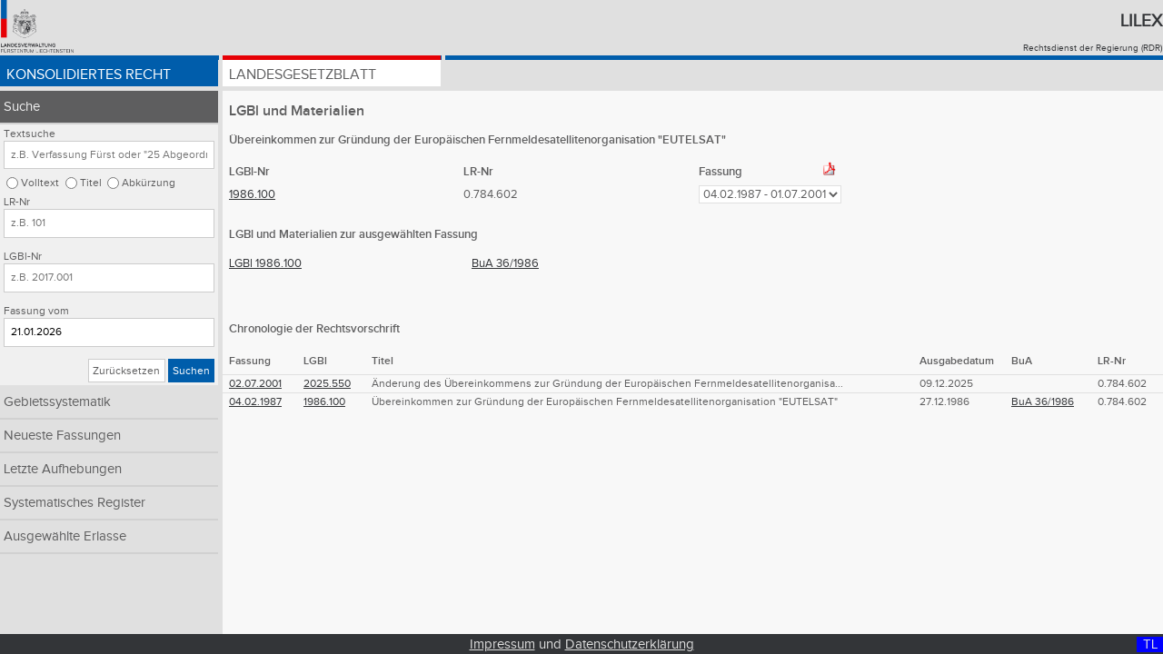

--- FILE ---
content_type: text/html;charset=UTF-8
request_url: https://www.gesetze.li/konso/1986100000/meta?version=1&search_text=&search_loc=&lrnr=&lgblid_von=&observe_date=
body_size: 13337
content:
<!DOCTYPE html>

<html lang="de">
<head>
	<title>EUTELSAT | Lilex - Gesetzesdatenbank des Fürstentums Liechtenstein</title>
<meta charset="utf-8" />
<meta http-equiv="X-UA-Compatible" content="IE=edge" />
<meta name="viewport" content="width=device-width, initial-scale=1.0" />
<link rel="stylesheet" type="text/css" href="/webjars/font-awesome/4.6.3/css/font-awesome.min.css" />
<link rel="stylesheet" type="text/css" href="/css/style.css" />
<link rel="shortcut icon" type="image/x-icon" href="/images/favicon.ico" />

<!-- Matomo Tag Manager -->
<script>
	var _mtm = window._mtm = window._mtm || [];
	_mtm.push({'mtm.startTime': (new Date().getTime()), 'event': 'mtm.Start'});
	var d=document, g=d.createElement('script'), s=d.getElementsByTagName('script')[0];
	g.async=true; g.src='https://llv.opsone-analytics.ch/js/container_pToD5MNE.js'; s.parentNode.insertBefore(g,s);
</script>
<!-- End Matomo Tag Manager -->

</head>
<body id="page">
    <div class="header-and-nav">
      	<header>
        	<div class="header-logo">
       	    	<a href="http://www.llv.li" target="_blank">
               		<img class="logo" alt="Logo der Liechtensteinischen Landesverwaltung" src="/images/logo.png" />
         	   	</a>
         	</div>
          	<div class="header-text">
           		<h1>
               		<a href="/">Lilex</a>
           		</h1>
          		<a href="http://www.llv.li/#/1662/publikation-von-rechtsvorschriften" target="_blank">Rechtsdienst der Regierung (RDR)</a>
        	</div>
    	</header>
	   	<nav class="primary blau">
        <ul class="konso">
            <li class="konso active">
                <a href="/konso">Konsolidiertes Recht</a>
            </li>
            <li class="chrono">
                <a href="/chrono">Landesgesetzblatt</a>
            </li>
<!-- 
            <li class="gebsys" th:classappend="${navigation} eq 'gebsys' ? 'active'">
                Gebietssystematik
            </li>
-->
        </ul>
    </nav>
    </div>
    <a class="menu-toggle konso" href="#">&#8801;</a>    	
    <div class="sidebar-and-content">  
        <div class="sidebar"> <nav class="secondary">
        <ul>
            <li class="active">
                <a class="nav-item" href="/konso/suche">Suche</a>
                <form class="search-form konso" method="get" action="/konso/suche">
        <fieldset>
            <legend>Abfrage dem Typ der Textsuche im konsolidierten Recht: Volltext, Titel, Abkürzung</legend>
            <label for="search_text">Textsuche</label>
            <input id="search_text" type="text" name="search_text" placeholder="z.B. Verfassung Fürst oder &quot;25 Abgeordneten&quot;" value="" />
            <input id="search_loc_text" type="radio" name="search_loc" value="text" />
            <label for="search_loc_text">Volltext</label>
            <input id="search_loc_titel" type="radio" name="search_loc" value="titel" />
            <label for="search_loc_titel">Titel</label>
            <input id="search_loc_abk_list" type="radio" name="search_loc" value="abk_list" />
            <label for="search_loc_abk_list">Abkürzung</label>
        </fieldset>
        <fieldset>
            <legend>Abfrage der LR-Nr im konsolidierten Recht</legend>
            <label for="lrnr">LR-Nr</label>
            <input id="lrnr" type="text" name="lrnr" placeholder="z.B. 101" value="" />
        </fieldset>
        <fieldset>
            <legend>Abfrage der LGBl-Nr im konsolidierten Recht</legend>
            <label for="lgblid_von">LGBl-Nr</label>
            <input id="lgblid_von" type="text" name="lgblid_von" placeholder="z.B. 2017.001" value="" />
        </fieldset>
        <fieldset>
            <legend>Abfrage der Fassung im konsolidierten Recht</legend>
            <label for="observe_date">Fassung vom</label>
            <input id="observe_date" type="text" name="observe_date" placeholder="z.B. 01.01.2017" value="21.01.2026" />
        </fieldset>
        <fieldset class="buttons">
            <legend>Abschicken oder zurücksetzen der Suche im konsolidierten Recht</legend>
            <a class="btn default" href="/konso/suche">Zurücksetzen</a>
            <button class="btn konso" type="submit">Suchen</button>
        </fieldset>
    <input type="hidden" name="as_sfid" value="AAAAAAUqV6Nyn9EMQzwdmNt4TurSozLBaz8qFAEtfIWSL7rf0r9wXyBqOQ0-XlU2pkOM7-guzk7Zj-ReaX0bjKZZIf7GuXrCACXWs_4HzgdyISGrZt6iqd3VYOABZa9YrlPabRys6aHcD3zhJq6LSiYqDhdkuO06z2SWEz40V9ZLHjcxYA==" /><input type="hidden" name="as_fid" value="b9aaafd5474d351f48d9af6413061311bb6f1690" /></form>
            </li>
            <li class="hidden-for-mobile-portrait">
                <a class="nav-item hidden-for-mobile-portrait" href="/konso/gebietssystematik">Gebietssystematik</a>
                
            </li>
            <li>
                <a class="nav-item" href="/konso/neueste-konso">Neueste Fassungen</a>
            </li>
            <li>
                <a class="nav-item" href="/konso/letzte-aufhebungen">Letzte Aufhebungen</a>
            </li>
            <li>
                <a class="nav-item" href="/konso/systematisches-register">Systematisches Register</a>
            </li>
            <li>
                <a class="nav-item" href="/konso/textausgaben">Ausgewählte Erlasse</a>
            </li>
        </ul>
    </nav></div>
        <div class="content">
        <div class="content content-einrueckung">
            <div class="metaseite">
                <h2 class="metaseite p">LGBl <span>und Materialien </span></h2>
                <h3 class="metaseite p">Übereinkommen zur Gründung der Europäischen Fernmeldesatellitenorganisation &quot;EUTELSAT&quot;</h3>


                <table class="table lgbl">
                    <caption hidden="hidden">LGBl und Materialien</caption>
                    <thead>
                        <tr>
                            <th class="column one">LGBl-Nr</th>
                            <th class="column one">LR-Nr</th>
                            <th class="column two">Fassung <a target="_blank" href="/konso/pdf/1986100000?version=1">
                                                           <img class="pdf-logo" alt="PDF Logo" src="/images/pdf.png" /></a>
                            </th>
                        </tr>
                    </thead>
                    <tbody>
                        <tr>
                            <td><a target="_blank" href="/chrono/1986100000">1986.100</a>
                            </td>
                            <td>0.784.602</td>
                            <td>
                                <form class="form" method="get">
                                    <input type="hidden" name="search_text" value="" />
                                    <input type="hidden" name="search_loc" value="" />
                                    <input type="hidden" name="lrnr" value="" />
                                    <input type="hidden" name="lgblid_von" value="" />
                                    <input type="hidden" name="lgblid_bis" value="" />
                                    <input type="hidden" name="observe_date" value="" />
                                    <input type="hidden" name="sort_col" value="" />
                                    <input type="hidden" name="sort_dir" value="" />
                                        <select name="version" onchange="submit()">
                                            <option value="2">02.07.2001</option>
                                            <option selected="selected" value="1">04.02.1987 - 01.07.2001</option>
                                        </select>
                                <input type="hidden" name="as_sfid" value="AAAAAAUJA08ZQ61yr6iJQSGGch2miz4wCNIF9ediX9rjxDmFrA7CG19ysmeQZSJh-H72thWTQpT3sU8Cg2IaOxdZsRgB8qwqH1qL2cNKoDbBT9ouMFScZUYS2I9UxPZw10tDKQ4F4ifEkp7cDnerlLUL5p-26fEd5tpZI7dlA0fEXS9L9g==" /><input type="hidden" name="as_fid" value="6b941b7032e2c8d0e57245f99bafcf4d63383f83" /></form>
                            </td>
                        </tr>
                    </tbody>
                </table>

                

                <h3 class="metaseite p">
                    LGBl <span>und Materialien </span>zur ausgewählten Fassung
                </h3>

		<table class="table bua">
                    <caption hidden="hidden">Bericht und Antrag (BuA)</caption>
                    <tr>
                        <td>
                            <a target="_blank" href="/chrono/1986100000">LGBl 1986.100</a>
                        </td>
                        <td>
                            <ul class="bua">
                                <li>
                                    <a target="_blank" href="https://bua.regierung.li/BuA/dynamic_bridge.jsp?buajahr=1986&amp;buanr=36">BuA 36/1986</a>
                                    
                                </li>
                            </ul>
                        </td>
                    </tr>
                </table>

                <h3 class="metaseite p"> Chronologie der Rechtsvorschrift </h3>

                <table class="list chronologie">
                    <caption hidden="hidden">Chronologie</caption>
                    <thead>
                        <tr>
                            <th class="column two">Fassung</th>  <!-- gueltig von -->
                            <th class="column one">LGBl</th>
                            <th class="column one">Titel</th>
                            <th class="column two">Ausgabedatum</th>
                            <th class="column one">BuA</th>
                            <th class="column two hidden-for-mobile-portrait">LR-Nr</th>
                        </tr>
                    </thead>
                    <tbody>
                        <tr>
                            <td>     
                                
                                <a target="_blank" href="/konso/1986100000/?version=2">02.07.2001</a>
				

                            </td>
                            <td>
                                <a target="_blank" href="/chrono/2025550000">2025.550</a>
                            </td>
                            <td>
                                <div>Änderung des Übereinkommens zur Gründung der Europäischen Fernmeldesatellitenorganisa...</div>
                            </td>
                            <td>
                                <div>09.12.2025</div>
                            </td>
                            <td>
                                
                            </td>
                            <td class="hidden-for-mobile-portrait">
                                <div>0.784.602</div>
                            </td>
                        </tr>
                        <tr>
                            <td>     
                                
                                <a target="_blank" href="/konso/1986100000/?version=1">04.02.1987</a>
				

                            </td>
                            <td>
                                <a target="_blank" href="/chrono/1986100000">1986.100</a>
                            </td>
                            <td>
                                <div>Übereinkommen zur Gründung der Europäischen Fernmeldesatellitenorganisation &quot;EUTELSAT&quot;</div>
                            </td>
                            <td>
                                <div>27.12.1986</div>
                            </td>
                            <td>
                                <ul class="bua">
                                    <li>
                                       <a target="_blank" href="https://bua.regierung.li/BuA/dynamic_bridge.jsp?buajahr=1986&amp;buanr=36">BuA 36/1986</a>
				       
                                    </li>
                                </ul>
                            </td>
                            <td class="hidden-for-mobile-portrait">
                                <div>0.784.602</div>
                            </td>
                        </tr>
                    </tbody>
                </table>
            </div>
        </div>
    </div>
    </div>
    
    <footer class="footer">
        <div class="display desktop-display">D </div>
        <div class="display tablet-display">T </div>
        <div class="display mobile-display">M </div>
        <div class="display desktop-landscape-display">DL</div>              
        <div class="display tablet-landscape-display">TL</div>              
        <div class="display mobile-landscape-display">ML</div>              
        <a href="/impressum">Impressum</a> und <a href="/datenschutz">Datenschutzerklärung</a>
    </footer>
    
    <script type="text/javascript" src="/webjars/jquery/1.11.3/jquery.min.js"></script>
    <script type="text/javascript" src="/js/jquery.floatThead.js"></script>
    <script type="text/javascript" src="/js/script.js"></script>
    <!-- 
    <script type="text/javascript" th:src="@{/js/iframeResizer.min.js}"></script>
    <script type="text/javascript" th:src="@{/js/jquery.sticky.js}"></script>
    <script type="text/javascript" th:src="@{/js/sorttable.js}"></script>
    -->
</body>
</html>

